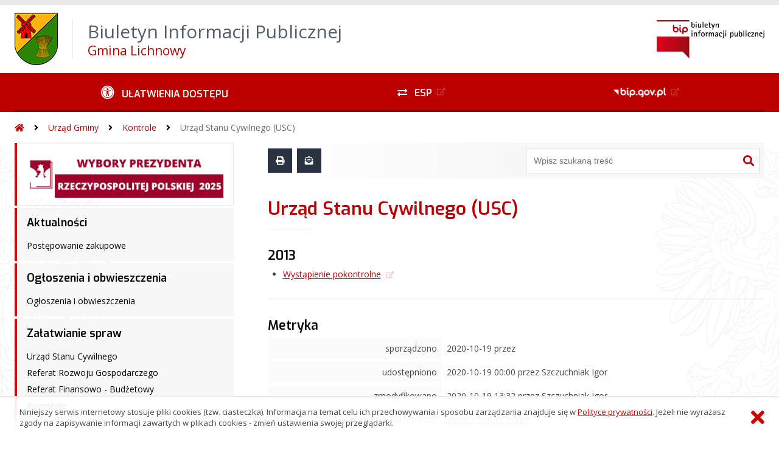

--- FILE ---
content_type: text/html; charset=UTF-8
request_url: https://bip.lichnowy.pl/?bip=2&cid=175&id=263
body_size: 42789
content:
<!DOCTYPE HTML>
<html lang="pl">
<head>
<meta charset="UTF-8">
<meta name="Viewport" content="width=device-width, initial-scale=1.0, maximum-scale=2.0">
<meta name="HandheldFriendly" content="True">
<link rel="preload" href="lib/jquery-3.6.0/jquery-3.6.0.min.js" as="script"><script src="lib/jquery-3.6.0/jquery-3.6.0.min.js"></script>
<link rel="preload" href="lib/core.js" as="script"><script src="lib/core.js?20220920"></script>
<link rel="preload" href="lib/advajax.js" as="script"><script src="lib/advajax.js"></script>
<link rel="preload" href="lib/js_functions.js" as="script"><script src="lib/js_functions.js"></script>
<link rel="preload" href="css/fontawesome-free-5.10.0-web/css/fontawesome.min.css" as="style"><link rel="stylesheet" href="css/fontawesome-free-5.10.0-web/css/fontawesome.min.css">
<link rel="preload" href="css/fontawesome-free-5.10.0-web/webfonts/fa-solid-900.woff2" as="font" type="font/woff2">
<link rel="preload" href="css/fontawesome-free-5.10.0-web/webfonts/fa-brands-400.woff2" as="font" type="font/woff2">
<link rel="preload" href="css/fontawesome-free-5.10.0-web/css/brands.min.css" as="style"><link rel="stylesheet" href="css/fontawesome-free-5.10.0-web/css/brands.min.css">
<link rel="preload" href="css/fontawesome-free-5.10.0-web/css/solid.min.css" as="style"><link rel="stylesheet" href="css/fontawesome-free-5.10.0-web/css/solid.min.css">
<link rel="preconnect" href="https://fonts.googleapis.com">
<link rel="preconnect" href="https://fonts.gstatic.com" crossorigin>
<link rel="preload" href="https://fonts.googleapis.com/css2?family=Archivo+Black&amp;family=Exo:ital,wght@0,300;0,400;0,500;0,600;0,700;0,800;0,900;1,300;1,400;1,500;1,600;1,700;1,800;1,900&amp;family=Open+Sans:ital,wght@0,300;0,400;0,600;0,700;0,800;1,300;1,400;1,600;1,700;1,800&amp;display=swap" as="style">
<link href="https://fonts.googleapis.com/css2?family=Archivo+Black&amp;family=Exo:ital,wght@0,300;0,400;0,500;0,600;0,700;0,800;0,900;1,300;1,400;1,500;1,600;1,700;1,800;1,900&amp;family=Open+Sans:ital,wght@0,300;0,400;0,600;0,700;0,800;1,300;1,400;1,600;1,700;1,800&amp;display=swap" rel="stylesheet">
<link rel="preload" href="css/app.css?20221024" as="style"><link rel="stylesheet" type="text/css" href="css/app.css?20221024">
<link rel="preload" href="css/aktualnosci.css?20220920" as="style"><link rel="stylesheet" type="text/css" href="css/aktualnosci.css?20220920">
<link rel="preload" href="css/form.css?20220920" as="style"><link rel="stylesheet" type="text/css" href="css/form.css?20220920">
<link rel="preload" href="css/menu-dol.css?20220920" as="style"><link rel="stylesheet" type="text/css" href="css/menu-dol.css?20220920">
<link rel="preload" href="css/menu-gora.css?20220920" as="style"><link rel="stylesheet" type="text/css" href="css/menu-gora.css?20220920">
<link rel="preload" href="css/menu-lewe.css?20220920" as="style"><link rel="stylesheet" type="text/css" href="css/menu-lewe.css?20220920">
<link rel="preload" href="css/menu-mobilne.css?20220920" as="style"><link rel="stylesheet" type="text/css" href="css/menu-mobilne.css?20220920">
<link rel="preload" href="css/menu-wysuwane.css?20220920" as="style"><link rel="stylesheet" type="text/css" href="css/menu-wysuwane.css?20220920">
<link rel="preload" href="css/polec.css?20220920" as="style"><link rel="stylesheet" type="text/css" href="css/polec.css?20220920">
<link rel="preload" href="css/popup.css?20220920" as="style"><link rel="stylesheet" type="text/css" href="css/popup.css?20220920">
<link rel="preload" href="css/skiplinki.css?20220920" as="style"><link rel="stylesheet" type="text/css" href="css/skiplinki.css?20220920">
<link rel="preload" href="css/stopka.css?20220920" as="style"><link rel="stylesheet" type="text/css" href="css/stopka.css?20220920">
<link rel="preload" href="css/trak.css?20220920" as="style"><link rel="stylesheet" type="text/css" href="css/trak.css?20220920">
<link rel="preload" href="css/szkielet.css" as="style"><link rel="stylesheet" type="text/css" href="css/szkielet.css?20220920">
<link rel="preload" href="css/tresc.css?20220920" as="style"><link rel="stylesheet" type="text/css" href="css/tresc.css?20220920">
<link rel="preload" href="css/rwd.css?20220920" as="style"><link rel="stylesheet" type="text/css" href="css/rwd.css?20220920">
<link rel="preload" href="css/kolor.css?20221024" as="style"><link rel="stylesheet" type="text/css" href="css/kolor.css?20221024">
<meta property="og:url" content="http:bip.lichnowy.pl">
<meta property="og:type" content="website">
<meta property="og:title" content="Biuletyn Informacji Publicznej Gmina Lichnowy">
<meta property="og:description" content="2013 - Urząd Stanu Cywilnego (USC) - BIP - Gmina Lichnowy">
<meta property="og:image" content="pwa/share.jpg">
<link rel="icon" type="image/png" sizes="64x64" href="gfx/icon-64.png">
<link rel="alternate" type="application/rss+xml" title="Biuletyn Informacji Publicznej Gmina Lichnowy" href="fls/bip_pliki/rss.xml">
<meta name="Keywords" content="">
<meta name="Description" content="Biuletyn Informacji Publicznej Gmina Lichnowy">
<title>2013 - Urząd Stanu Cywilnego (USC), menu 175, artykuł 263 - BIP - Gmina Lichnowy</title>
</head>

<body>
	<span id="skip-start">Początek strony</span>
	<div class="skiplinki">
		<div><a href="#skip-start" accesskey="0">Wróć na początek strony <strong>Control</strong>+<strong>Option</strong>+<strong>0</strong></a></div>
		<div><a href="#skip-wyszukiwarka" accesskey="1">Przejdź do wyszukiwarki <strong>Control</strong>+<strong>Option</strong>+<strong>1</strong></a></div>
		<div><a href="#skip-tresc" accesskey="2">Przejdź do treści głównej <strong>Control</strong>+<strong>Option</strong>+<strong>2</strong></a></div>
		<div><a href="#skip-stopka" accesskey="3">Przejdź do danych kontaktowych <strong>Control</strong>+<strong>Option</strong>+<strong>3</strong></a></div>
		<div><a href="#skip-menugora" accesskey="4">Przejdź do menu górnego <strong>Control</strong>+<strong>Option</strong>+<strong>4</strong></a></div>
		<div><a href="#skip-menulewe" accesskey="5">Przejdź do menu lewego <strong>Control</strong>+<strong>Option</strong>+<strong>5</strong></a></div>
		<div><a href="#skip-menudol" accesskey="6">Przejdź do menu dolnego <strong>Control</strong>+<strong>Option</strong>+<strong>6</strong></a></div>
				<div><a href="?bip=1&amp;cid=10&amp;bsc=N" accesskey="8">Przejdź do mapy serwisu <strong>Control</strong>+<strong>Option</strong>+<strong>8</strong></a></div>
	</div>

  
	<span id="skip-menubok">Menu wysuwane</span>
	<nav class="menu-wysuwane">
		</nav>

	<div class="strona">
		<div class="pasek-gora">
			<div class="menu-mobile-button">
				<div class="hamburger"><span></span><span></span><span></span><span></span></div>
				<div>Menu</div>
			</div>
			<div class="logo-bip-mobilne"></div>
		</div>
		<header>
			<a class="logo-gora" href="//bip.lichnowy.pl" title="Odnośnik do strony startowej">
							<img src="gfx/herb.png" alt="Herb podmiotu">
							<span>
					<span>Biuletyn Informacji Publicznej</span>
					<strong>Gmina Lichnowy</strong>
				</span>
			</a>
			<div class="logo-bip-podstawowe"></div>
		</header>

		<span id="skip-menugora">Menu góra</span>
		<nav class="menu-gora-tlo" id="menu-gora">
			<ul class="menu-gora-1-poziom">
				<li>
          <button id="ulatwienia-dostepu"><span>Ułatwienia dostępu</span></button>
          <ul class="menu-gora-2-poziom">
          <li><button id="zmien-schemat" data-schemat="kontrast/"><span>Wersja kontrastowa</span></button></li>
          <li><button id="wielkosc-czcionki"><span>Powiększ czcionkę</span></button></li>
          <li><button id="odstep-akapity"><span>Odstępy między wierszami i akapitami</span></button></li>
          <li><button id="odstep-znaki"><span>Odstępy między wyrazami i znakami</span></button></li>
          <li><button id="wyroznienie-odnosnikow"><span>Wyróżnienie odnośników i przycisków</span></button></li>
          <li><button id="wyczysc-ustawienia"><span>Wyczyść ustawienia</span></button></li>
          </ul>
        </li>
				<li><a href="http://epuap.gov.pl" target="_blank" rel="external nofollow noreferrer" title="Odnośnik do zewnętrznej strony otworzy się w nowym oknie"><span class="menu-gora-1-poziom-esp">ESP</span></a></li>
				<li><a href="https://www.gov.pl/web/bip" target="_blank" rel="external nofollow noreferrer" title="Odnośnik do zewnętrznej strony otworzy się w nowym oknie"><img src="gfx/www_bip_kontrast.png" alt="Logo BIP"><span></span></a></li>
			</ul>
		</nav>

		<div class="trak-tlo">
			<a href="//bip.lichnowy.pl" title="Odnośnik do strony startowej"><em class="fas fa-home"></em><span>Strona startowa</span></a>
	<em class="fas fa-angle-right"></em><a href="?bip=1&amp;cid=27">Urząd Gminy</a>	<em class="fas fa-angle-right"></em><a href="?bip=1&amp;cid=51">Kontrole</a>	<em class="fas fa-angle-right"></em><a href="?bip=1&amp;cid=175">Urząd Stanu Cywilnego (USC)</a>		</div>

		<main>
			<div class="main_srodek">
				<aside class="menu-lewe-tlo">
					<span id="skip-menulewe">Menu lewe</span>
					<nav class="menu-lewe" id="menu-lewe">
						<ul class="menu-lewe-1-poziom">
							<li class="grafika"><a href="https://bip.lichnowy.pl/?bip=1&cid=124&bsc=N" target="_blank" rel="external noreferrer" title="Odnośnik do zewnętrznej strony otworzy się w nowym oknie"><img src="fls/bip_pliki/2025_01/BIPF62C74A6C088D7Z/Preydent_2025.png" alt="Wybory Prezydenta 2025"></a></li>
<li class="rozwijka"><a href="?bip=1&amp;cid=24&amp;bsc=N">Aktualności</a>
<ul>
<li><a href="?bip=1&amp;cid=277&amp;bsc=N">Postępowanie zakupowe</a></li>
</ul>
</li>
<li class="rozwijka"><a href="?bip=1&amp;cid=168&amp;bsc=N">Ogłoszenia i obwieszczenia</a>
<ul>
<li><a href="?bip=1&amp;cid=223&amp;bsc=N">Ogłoszenia i obwieszczenia</a></li>
</ul>
</li>
<li class="rozwijka"><a href="?bip=1&amp;cid=25&amp;bsc=N">Załatwianie spraw</a>
<ul>
<li><a href="?bip=1&amp;cid=129&amp;bsc=N">Urząd Stanu Cywilnego</a></li>
<li><a href="?bip=1&amp;cid=43&amp;bsc=N">Referat Rozwoju Gospodarczego</a></li>
<li><a href="?bip=1&amp;cid=44&amp;bsc=N">Referat Finansowo - Budżetowy</a></li>
<li><a href="?bip=1&amp;cid=45&amp;bsc=N">Pozostałe</a></li>
</ul>
</li>
<li class="rozwijka"><a href="?bip=1&amp;cid=26&amp;bsc=N">Samorząd</a>
<ul>
<li><a href="?bip=1&amp;cid=46&amp;bsc=N">Sołectwa</a></li>
<li><a href="?bip=1&amp;cid=47&amp;bsc=N">Wójt Gminy</a></li>
<li class="rozwijka"><a href="?bip=1&amp;cid=48&amp;bsc=N">Rada Gminy</a>
<ul>
<li class="rozwijka"><a href="?bip=1&amp;cid=90&amp;bsc=N">Skład Rady Gminy</a>
<ul>
<li class="rozwijka"><a href="?bip=1&amp;cid=262&amp;bsc=N">Kadencja 2024 - 2029</a>
<ul>
<li><a href="?bip=1&amp;cid=263&amp;bsc=N">Komisje Rady Gminy</a></li>
</ul>
</li>
<li class="rozwijka"><a href="?bip=1&amp;cid=130&amp;bsc=N">Kadencja 2018 - 2023</a>
<ul>
<li><a href="?bip=1&amp;cid=131&amp;bsc=N">Komisje Rady Gminy</a></li>
<li><a href="?bip=1&amp;cid=132&amp;bsc=N">Plan Pracy Rady Gminy Lichnowy</a></li>
</ul>
</li>
</ul>
</li>
<li class="rozwijka"><a href="?bip=1&amp;cid=91&amp;bsc=N">Sesje Rady Gminy</a>
<ul>
<li><a href="?bip=1&amp;cid=257&amp;bsc=N">Kadencja 2024 - 2029</a></li>
<li><a href="?bip=1&amp;cid=133&amp;bsc=N">Kadencja 2018 - 2023</a></li>
</ul>
</li>
<li class="rozwijka"><a href="?bip=1&amp;cid=92&amp;bsc=N">Uchwały Rady Gminy</a>
<ul>
<li><a href="?bip=1&amp;cid=258&amp;bsc=N">Kadencja 2024 - 2029</a></li>
<li><a href="?bip=1&amp;cid=134&amp;bsc=N">Kadencja 2018 - 2023</a></li>
<li><a href="?bip=1&amp;cid=214&amp;bsc=N">Kadencja 2014 - 2018</a></li>
<li><a href="?bip=1&amp;cid=215&amp;bsc=N">Kadencja 2010 - 2014</a></li>
<li><a href="?bip=1&amp;cid=216&amp;bsc=N">Kadencja 2006 - 2010</a></li>
<li><a href="?bip=1&amp;cid=217&amp;bsc=N">Kadencja 2002 - 2006</a></li>
</ul>
</li>
<li class="rozwijka"><a href="?bip=1&amp;cid=93&amp;bsc=N">Interpelacje Rady Gminy</a>
<ul>
<li><a href="?bip=1&amp;cid=259&amp;bsc=N">Kadencja 2024 - 2029</a></li>
<li><a href="?bip=1&amp;cid=135&amp;bsc=N">Kadencja 2018 - 2023</a></li>
</ul>
</li>
<li class="rozwijka"><a href="?bip=1&amp;cid=94&amp;bsc=N">Protokoły z sesji Rady Gminy</a>
<ul>
<li><a href="?bip=1&amp;cid=292&amp;bsc=N">Kadencja 2024 - 2029</a></li>
<li><a href="?bip=1&amp;cid=136&amp;bsc=N">Kadencja 2018 - 2023</a></li>
</ul>
</li>
<li class="rozwijka"><a href="?bip=1&amp;cid=248&amp;bsc=N">Transmisje z sesji Rady Gminy</a>
<ul>
<li><a href="?bip=1&amp;cid=261&amp;bsc=N">Kadencja 2024 - 2029</a></li>
<li><a href="?bip=1&amp;cid=249&amp;bsc=N">Kadencja 2018 - 2023</a></li>
</ul>
</li>
<li class="rozwijka"><a href="?bip=1&amp;cid=272&amp;bsc=N">Nagrania ze wspólnych posiedzeń Komisji Stałych Rady Gminy Lichnowy</a>
<ul>
<li><a href="?bip=1&amp;cid=273&amp;bsc=N">Kadencja 2024 - 2029</a></li>
</ul>
</li>
<li class="rozwijka"><a href="?bip=1&amp;cid=275&amp;bsc=N">Komisje Rady Gminy</a>
<ul>
<li><a href="?bip=1&amp;cid=276&amp;bsc=N">Kadencja 2024 - 2029</a></li>
</ul>
</li>
<li><a href="?bip=1&amp;cid=269&amp;bsc=N">Plan Pracy Rady Gminy Lichnowy</a></li>
</ul>
</li>
<li><a href="?bip=1&amp;cid=49&amp;bsc=N">Jednostki ogranizacyjne</a></li>
</ul>
</li>
<li class="rozwijka aktywna"><a href="?bip=1&amp;cid=27&amp;bsc=N">Urząd Gminy</a>
<ul>
<li><a href="?bip=1&amp;cid=22&amp;bsc=N">Kontakt</a></li>
<li class="rozwijka aktywna"><a href="?bip=1&amp;cid=51&amp;bsc=N">Kontrole</a>
<ul>
<li><a href="?bip=1&amp;cid=137&amp;bsc=N">Regionalna Izba Obrachunkowa (RIO)</a></li>
<li><a href="?bip=1&amp;cid=169&amp;bsc=N">Wojewódzki Inspektor Ochrony Środowiska (WIOŚ)</a></li>
<li><a href="?bip=1&amp;cid=170&amp;bsc=N">Państwowa Inspekcja Pracy (PIP)</a></li>
<li><a href="?bip=1&amp;cid=171&amp;bsc=N">Komenda Powiatowa Państwowej Straży Pożarnej (KPPSP)</a></li>
<li><a href="?bip=1&amp;cid=172&amp;bsc=N">Pomorski Urząd Wojewódzki (PUW)</a></li>
<li><a href="?bip=1&amp;cid=173&amp;bsc=N">Urząd Marszałkowski Województwa Pomorskiego (UMWP)</a></li>
<li><a href="?bip=1&amp;cid=174&amp;bsc=N">Sanepid</a></li>
<li class="rozwijka aktywna wybrana"><a href="?bip=1&amp;cid=175&amp;bsc=N">Urząd Stanu Cywilnego (USC)</a>
<ul>
<li><a href="?bip=1&amp;cid=297&amp;bsc=N">2025</a></li>
</ul>
</li>
<li><a href="?bip=1&amp;cid=176&amp;bsc=N">Potrzeby Obronne Państwa</a></li>
<li><a href="?bip=1&amp;cid=177&amp;bsc=N">Najwyższa Izba Kontroli (NIK)</a></li>
<li><a href="?bip=1&amp;cid=178&amp;bsc=N">Zakład Ubezpieczeń Społecznych (ZUS)</a></li>
<li><a href="?bip=1&amp;cid=227&amp;bsc=N">Archiwum Państwowe</a></li>
<li><a href="?bip=1&amp;cid=287&amp;bsc=N">Audyty</a></li>
</ul>
</li>
<li class="rozwijka"><a href="?bip=1&amp;cid=52&amp;bsc=N">Rejestry</a>
<ul>
<li><a href="?bip=1&amp;cid=138&amp;bsc=N">Rejestr instytucji kultury</a></li>
<li><a href="?bip=1&amp;cid=139&amp;bsc=N">Rejestr żłobków i klubów dziecięcych</a></li>
<li><a href="?bip=1&amp;cid=140&amp;bsc=N">Rejestr organizacji pozarządowych</a></li>
</ul>
</li>
<li class="rozwijka"><a href="?bip=1&amp;cid=53&amp;bsc=N">Wykazy</a>
<ul>
<li><a href="?bip=1&amp;cid=141&amp;bsc=N">Wykaz prowadzonych rejestrów</a></li>
<li class="rozwijka"><a href="?bip=1&amp;cid=142&amp;bsc=N">Wykaz - pomocy publiczna, odroczenia lub ulga podatkowa</a>
<ul>
<li><a href="?bip=1&amp;cid=291&amp;bsc=N">2024</a></li>
<li><a href="?bip=1&amp;cid=270&amp;bsc=N">2023</a></li>
<li><a href="?bip=1&amp;cid=243&amp;bsc=N">2022</a></li>
<li><a href="?bip=1&amp;cid=232&amp;bsc=N">2021</a></li>
<li><a href="?bip=1&amp;cid=219&amp;bsc=N">2020</a></li>
<li><a href="?bip=1&amp;cid=143&amp;bsc=N">2019</a></li>
</ul>
</li>
</ul>
</li>
<li><a href="?bip=1&amp;cid=54&amp;bsc=N">Struktura organizacyjna</a></li>
<li><a href="?bip=1&amp;cid=55&amp;bsc=N">Praca w Urzędzie Gminy</a></li>
<li><a href="?bip=1&amp;cid=56&amp;bsc=N">Stanowiska pracy</a></li>
</ul>
</li>
<li class="rozwijka"><a href="?bip=1&amp;cid=28&amp;bsc=N">Prawo lokalne</a>
<ul>
<li class="rozwijka"><a href="?bip=1&amp;cid=58&amp;bsc=N">Zarządzenia Wójta</a>
<ul>
<li><a href="?bip=1&amp;cid=299&amp;bsc=N">Zarządzenia Wójta Gminy Lichnowy w 2026 roku</a></li>
<li><a href="?bip=1&amp;cid=280&amp;bsc=N">Zarządzenia Wójta Gminy Lichnowy w 2025 roku</a></li>
<li><a href="?bip=1&amp;cid=251&amp;bsc=N">Zarządzenia Wójta Gminy Lichnowy w 2024 roku</a></li>
<li><a href="?bip=1&amp;cid=237&amp;bsc=N">Zarządzenia Wójta Gminy Lichnowy w 2023 roku</a></li>
<li><a href="?bip=1&amp;cid=224&amp;bsc=N">Zarządzenia Wójta Gminy Lichnowy w 2022 roku</a></li>
<li><a href="?bip=1&amp;cid=190&amp;bsc=N">Zarządzenia Wójta Gminy Lichnowy w 2021 roku</a></li>
<li><a href="?bip=1&amp;cid=144&amp;bsc=N">Zarządzenia Wójta Gminy Lichnowy w 2020 roku</a></li>
<li><a href="?bip=1&amp;cid=145&amp;bsc=N">Zarządzenia Wójta Gminy Lichnowy w 2019 roku</a></li>
<li><a href="?bip=1&amp;cid=146&amp;bsc=N">Zarządzenia Wójta Gminy Lichnowy w 2018 roku</a></li>
<li><a href="?bip=1&amp;cid=193&amp;bsc=N">Zarządzenia Wójta Gminy Lichnowy w 2017 roku</a></li>
<li><a href="?bip=1&amp;cid=194&amp;bsc=N">Zarządzenia Wójta Gminy Lichnowy w 2016 roku</a></li>
<li><a href="?bip=1&amp;cid=196&amp;bsc=N">Zarządzenia Wójta Gminy Lichnowy w 2014 roku</a></li>
<li><a href="?bip=1&amp;cid=195&amp;bsc=N">Zarządzenia Wójta Gminy Lichnowy w 2015 roku</a></li>
<li><a href="?bip=1&amp;cid=199&amp;bsc=N">Zarządzenia Wójta Gminy Lichnowy w 2011 roku</a></li>
<li><a href="?bip=1&amp;cid=197&amp;bsc=N">Zarządzenia Wójta Gminy Lichnowy w 2013 roku</a></li>
<li><a href="?bip=1&amp;cid=198&amp;bsc=N">Zarządzenia Wójta Gminy Lichnowy w 2012 roku</a></li>
<li><a href="?bip=1&amp;cid=200&amp;bsc=N">Zarządzenia Wójta Gminy Lichnowy w 2010 roku</a></li>
<li><a href="?bip=1&amp;cid=201&amp;bsc=N">Zarządzenia Wójta Gminy Lichnowy w 2009 roku</a></li>
<li><a href="?bip=1&amp;cid=202&amp;bsc=N">Zarządzenia Wójta Gminy Lichnowy w 2008 roku</a></li>
<li><a href="?bip=1&amp;cid=203&amp;bsc=N">Zarządzenia Wójta Gminy Lichnowy w 2007 roku</a></li>
<li><a href="?bip=1&amp;cid=204&amp;bsc=N">Zarządzenia Wójta Gminy Lichnowy w 2006 roku</a></li>
<li><a href="?bip=1&amp;cid=205&amp;bsc=N">Zarządzenia Wójta Gminy Lichnowy w 2005 roku</a></li>
<li><a href="?bip=1&amp;cid=206&amp;bsc=N">Zarządzenia Wójta Gminy Lichnowy w 2004 roku</a></li>
</ul>
</li>
<li><a href="?bip=1&amp;cid=92&amp;bsc=N">Uchwały Rady Gminy</a></li>
<li><a href="?bip=1&amp;cid=60&amp;bsc=N">Statut Gminy Lichnowy</a></li>
<li><a href="?bip=1&amp;cid=63&amp;bsc=N">Strategia rozwoju Gminy Lichnowy</a></li>
<li><a href="?bip=1&amp;cid=64&amp;bsc=N">Raport o stanie Gminy Lichnowy</a></li>
<li><a href="?bip=1&amp;cid=75&amp;bsc=N">Gminny Program Opieki nad Zabytkami</a></li>
</ul>
</li>
<li class="rozwijka"><a href="?bip=1&amp;cid=281&amp;bsc=N">Zagospodarowanie przestrzenne</a>
<ul>
<li><a href="?bip=1&amp;cid=282&amp;bsc=N">Plan Ogólny Gminy Lichnowy</a></li>
<li><a href="?bip=1&amp;cid=61&amp;bsc=N">Studium uwarunkowań i kierunków zagospodarowania przestrzennego Gminy Lichnowy</a></li>
<li><a href="?bip=1&amp;cid=283&amp;bsc=N">Miejscowe Plany Zagospodarowania Przestrzennego (MPZP)</a></li>
<li><a href="https://lichnowy.e-mapa.net/" target="_blank" rel="external noreferrer" title="Odnośnik do zewnętrznej strony otworzy się w nowym oknie">System informacji przestrzennej Gminy Lichnowy</a></li>
</ul>
</li>
<li><a href="?bip=1&amp;cid=29&amp;bsc=N">Ochrona danych osobowych</a></li>
<li><a href="?bip=1&amp;cid=184&amp;bsc=N">Zapewnienie dostępności osobom ze szczególnymi potrzebami</a></li>
<li class="rozwijka"><a href="?bip=1&amp;cid=31&amp;bsc=N">Nieruchomości</a>
<ul>
<li><a href="?bip=1&amp;cid=65&amp;bsc=N">Ogłoszenia przetargowe</a></li>
<li><a href="?bip=1&amp;cid=66&amp;bsc=N">Wykazy nieruchomości</a></li>
<li><a href="?bip=1&amp;cid=67&amp;bsc=N">Lokale socjalne</a></li>
</ul>
</li>
<li class="rozwijka"><a href="?bip=1&amp;cid=30&amp;bsc=N">Ochrona środowiska</a>
<ul>
<li><a href="https://www.lichnowy.pl/asp/azbest,452,,1" target="_blank" rel="external noreferrer" title="Odnośnik do zewnętrznej strony otworzy się w nowym oknie">Azbest</a></li>
<li class="rozwijka"><a href="?bip=1&amp;cid=69&amp;bsc=N">Decyzje środowiskowe</a>
<ul>
<li><a href="?bip=1&amp;cid=252&amp;bsc=N">2024</a></li>
<li><a href="?bip=1&amp;cid=238&amp;bsc=N">2023</a></li>
<li><a href="?bip=1&amp;cid=226&amp;bsc=N">2022</a></li>
<li><a href="?bip=1&amp;cid=213&amp;bsc=N">2021</a></li>
<li><a href="?bip=1&amp;cid=148&amp;bsc=N">2020</a></li>
<li class="rozwijka"><a href="?bip=1&amp;cid=147&amp;bsc=N">2019</a>
<ul>
<li><a href="?bip=1&amp;cid=151&amp;bsc=N">Modernizacja gospodarstwa rolnego Przedsiębiorstwa Rolno - Usługowego Lichnowy Sp. z o.o. w Lichnowach, gm. Lichnowy, pow. Malborski, woj. Pomorskie</a></li>
</ul>
</li>
</ul>
</li>
<li class="rozwijka"><a href="?bip=1&amp;cid=70&amp;bsc=N">Efektywność energetyczna</a>
<ul>
<li><a href="?bip=1&amp;cid=289&amp;bsc=N">Działania prowadzone w 2024 r.</a></li>
<li><a href="?bip=1&amp;cid=256&amp;bsc=N">Działania prowadzone w 2023 r.</a></li>
<li><a href="?bip=1&amp;cid=239&amp;bsc=N">Działania prowadzone w 2022 r.</a></li>
<li><a href="?bip=1&amp;cid=230&amp;bsc=N">Działania prowadzone w 2021 r.</a></li>
<li><a href="?bip=1&amp;cid=150&amp;bsc=N">Działania prowadzone w 2020 r.</a></li>
<li><a href="?bip=1&amp;cid=149&amp;bsc=N">Działania prowadzone w 2019 r.</a></li>
<li><a href="?bip=1&amp;cid=182&amp;bsc=N">Działania prowadzone w 2018 r.</a></li>
</ul>
</li>
<li><a href="?bip=1&amp;cid=71&amp;bsc=N">Plan gospodarki niskoemisyjnej</a></li>
<li><a href="https://bip.pomorskie.eu/m,63,srodowisko-rolnictwo-zasoby-naturalne.html" target="_blank" rel="external noreferrer" title="Odnośnik do zewnętrznej strony otworzy się w nowym oknie">Opłaty za korzystanie ze środowiska</a></li>
<li class="rozwijka"><a href="?bip=1&amp;cid=73&amp;bsc=N">Ocena jakości wody przeznaczonej spożycia przez ludzi</a>
<ul>
<li><a href="?bip=1&amp;cid=220&amp;bsc=N">2021</a></li>
<li><a href="?bip=1&amp;cid=153&amp;bsc=N">2020</a></li>
<li><a href="?bip=1&amp;cid=152&amp;bsc=N">2019</a></li>
<li><a href="?bip=1&amp;cid=181&amp;bsc=N">2018</a></li>
</ul>
</li>
<li><a href="?bip=1&amp;cid=74&amp;bsc=N">Program Ochrony Środowiska dla Gminy Lichnowy</a></li>
<li><a href="?bip=1&amp;cid=76&amp;bsc=N">Plan zaopatrzenia w ciepło, energię elektryczną i paliwo gazowe dla Gminy Lichnowy</a></li>
<li><a href="?bip=1&amp;cid=77&amp;bsc=N">Czyste powietrze gminy Lichnowy</a></li>
<li><a href="?bip=1&amp;cid=78&amp;bsc=N">Taryfa za wodę i ścieki</a></li>
<li><a href="?bip=1&amp;cid=189&amp;bsc=N">Program opieki nad zwierzętami</a></li>
<li><a href="?bip=1&amp;cid=188&amp;bsc=N">Ogłoszenia na realizację zadania publicznego</a></li>
</ul>
</li>
<li class="rozwijka"><a href="?bip=1&amp;cid=32&amp;bsc=N">Gospodarka odpadami</a>
<ul>
<li><a href="?bip=1&amp;cid=81&amp;bsc=N">Harmonogram wywozu odpadów</a></li>
<li><a href="?bip=1&amp;cid=82&amp;bsc=N">Segregacja odpadów</a></li>
<li><a href="?bip=1&amp;cid=83&amp;bsc=N">Sposoby zapobiegania powstawaniu odpadów</a></li>
<li><a href="?bip=1&amp;cid=84&amp;bsc=N">Punkt Selektywnej Zbiórki Odpadów Komunalnych - PSZOK</a></li>
<li><a href="?bip=1&amp;cid=85&amp;bsc=N">Poziomy recyklingu osiągnięte przez gminę</a></li>
<li><a href="?bip=1&amp;cid=86&amp;bsc=N">Analiza stanu gospodarki odpadami</a></li>
<li><a href="https://www.lichnowy.pl/asp/azbest,452,,1" target="_blank" rel="external noreferrer" title="Odnośnik do zewnętrznej strony otworzy się w nowym oknie">Dofinansowanie usuwania wyrobów zawierających azbest</a></li>
<li><a href="?bip=1&amp;cid=88&amp;bsc=N">Regulamin utrzymania czystości i porządku na terenie Gminy Lichnowy</a></li>
<li><a href="?bip=1&amp;cid=89&amp;bsc=N">Rejestr działalności regulowanej</a></li>
<li><a href="?bip=1&amp;cid=296&amp;bsc=N">HARMONOGRAM KONTROLI NA 2025 ROK</a></li>
<li><a href="?bip=1&amp;cid=212&amp;bsc=N">Wykaz przedsiębiorstw posiadających zezwolenie na wywóz nieczystości ciekłych z terenu Gminy Lichnowy</a></li>
<li><a href="?bip=1&amp;cid=222&amp;bsc=N">Ogólny schemat kontroli</a></li>
</ul>
</li>
<li class="rozwijka"><a href="?bip=1&amp;cid=33&amp;bsc=N">Zamówienia publiczne</a>
<ul>
<li><a href="https://platformazakupowa.pl/pn/lichnowy" target="_blank" rel="external noreferrer" title="Odnośnik do zewnętrznej strony otworzy się w nowym oknie">PLATFORMA ZAKUPOWA</a></li>
<li><a href="?bip=1&amp;cid=98&amp;bsc=N">Wykazy przetargów</a></li>
<li><a href="?bip=1&amp;cid=99&amp;bsc=N">Plan postępowań</a></li>
<li><a href="?bip=1&amp;cid=97&amp;bsc=N">Ogłoszenia o koncesji</a></li>
<li class="rozwijka"><a href="?bip=1&amp;cid=96&amp;bsc=N">Zapytania ofertowe</a>
<ul>
<li><a href="?bip=1&amp;cid=300&amp;bsc=N">2026</a></li>
<li><a href="?bip=1&amp;cid=231&amp;bsc=N">2022</a></li>
<li><a href="?bip=1&amp;cid=104&amp;bsc=N">2020</a></li>
<li><a href="?bip=1&amp;cid=103&amp;bsc=N">2019</a></li>
</ul>
</li>
<li class="rozwijka"><a href="?bip=1&amp;cid=95&amp;bsc=N">Ogłoszenia przetargowe</a>
<ul>
<li><a href="?bip=1&amp;cid=298&amp;bsc=N">2025</a></li>
<li><a href="?bip=1&amp;cid=101&amp;bsc=N">2020</a></li>
<li><a href="?bip=1&amp;cid=102&amp;bsc=N">2019</a></li>
</ul>
</li>
<li><a href="?bip=1&amp;cid=100&amp;bsc=N">Archiwalna platforma zamówień publicznych</a></li>
</ul>
</li>
<li class="rozwijka"><a href="?bip=1&amp;cid=34&amp;bsc=N">Budżet i majątek gminy</a>
<ul>
<li><a href="?bip=1&amp;cid=105&amp;bsc=N">Budżet gminy</a></li>
<li><a href="?bip=1&amp;cid=106&amp;bsc=N">Majątek gminy</a></li>
<li class="rozwijka"><a href="?bip=1&amp;cid=107&amp;bsc=N">Sprawozdania z wykonania budzetu</a>
<ul>
<li><a href="?bip=1&amp;cid=293&amp;bsc=N">2025</a></li>
<li><a href="?bip=1&amp;cid=274&amp;bsc=N">2024</a></li>
<li><a href="?bip=1&amp;cid=244&amp;bsc=N">2023</a></li>
<li><a href="?bip=1&amp;cid=228&amp;bsc=N">2022</a></li>
<li><a href="?bip=1&amp;cid=218&amp;bsc=N">2021</a></li>
<li><a href="?bip=1&amp;cid=155&amp;bsc=N">2020</a></li>
<li><a href="?bip=1&amp;cid=154&amp;bsc=N">2019</a></li>
<li><a href="?bip=1&amp;cid=187&amp;bsc=N">2018</a></li>
<li><a href="?bip=1&amp;cid=186&amp;bsc=N">2017</a></li>
<li><a href="?bip=1&amp;cid=185&amp;bsc=N">2016</a></li>
</ul>
</li>
<li><a href="?bip=1&amp;cid=108&amp;bsc=N">Uchwały Regionalnej Izby Obrachunkowej w Gdańsku</a></li>
<li><a href="?bip=1&amp;cid=109&amp;bsc=N">Ogłoszenia dotyczące sprzedaży majątku gminnego</a></li>
<li class="rozwijka"><a href="?bip=1&amp;cid=110&amp;bsc=N">Sprawozdania finansowe</a>
<ul>
<li><a href="?bip=1&amp;cid=290&amp;bsc=N">2024</a></li>
<li><a href="?bip=1&amp;cid=268&amp;bsc=N">2023</a></li>
<li><a href="?bip=1&amp;cid=240&amp;bsc=N">2022</a></li>
<li><a href="?bip=1&amp;cid=233&amp;bsc=N">2021</a></li>
<li><a href="?bip=1&amp;cid=157&amp;bsc=N">2020</a></li>
<li><a href="?bip=1&amp;cid=156&amp;bsc=N">2019</a></li>
</ul>
</li>
</ul>
</li>
<li class="rozwijka"><a href="?bip=1&amp;cid=35&amp;bsc=N">Oświadczenia majątkowe</a>
<ul>
<li class="rozwijka"><a href="?bip=1&amp;cid=111&amp;bsc=N">Wójt Gminy</a>
<ul>
<li><a href="?bip=1&amp;cid=266&amp;bsc=N">Kadencja 2024 - 2029</a></li>
<li><a href="?bip=1&amp;cid=158&amp;bsc=N">Kadencja 2018 - 2023</a></li>
</ul>
</li>
<li class="rozwijka"><a href="?bip=1&amp;cid=112&amp;bsc=N">Rada Gminy</a>
<ul>
<li><a href="?bip=1&amp;cid=267&amp;bsc=N">Kadencja 2024 - 2029</a></li>
<li><a href="?bip=1&amp;cid=159&amp;bsc=N">Kadencja 2018 - 2023</a></li>
</ul>
</li>
<li class="rozwijka"><a href="?bip=1&amp;cid=113&amp;bsc=N">Kierownicy jednostek i pracownicy Urzędu Gminy</a>
<ul>
<li><a href="?bip=1&amp;cid=295&amp;bsc=N">za 2024 rok</a></li>
<li><a href="?bip=1&amp;cid=265&amp;bsc=N">za 2023 rok</a></li>
<li><a href="?bip=1&amp;cid=236&amp;bsc=N">za 2022 rok</a></li>
<li><a href="?bip=1&amp;cid=234&amp;bsc=N">za 2021 rok</a></li>
<li><a href="?bip=1&amp;cid=221&amp;bsc=N">za 2020 rok</a></li>
<li><a href="?bip=1&amp;cid=161&amp;bsc=N">za 2019 rok</a></li>
<li><a href="?bip=1&amp;cid=160&amp;bsc=N">za 2018 rok</a></li>
</ul>
</li>
</ul>
</li>
<li class="rozwijka"><a href="?bip=1&amp;cid=36&amp;bsc=N">Petycje, dostęp do informacji publicznej i lobbing</a>
<ul>
<li class="rozwijka"><a href="?bip=1&amp;cid=114&amp;bsc=N">Petycje</a>
<ul>
<li><a href="?bip=1&amp;cid=117&amp;bsc=N">Zasady składania i rozpatrywania petycji oraz sposób postępowania organów w sprawach dotyczących petycji</a></li>
<li><a href="?bip=1&amp;cid=118&amp;bsc=N">Zbiorcza informacja o rozpatrywanych petycjach</a></li>
<li class="rozwijka"><a href="?bip=1&amp;cid=119&amp;bsc=N">Wykaz petycji</a>
<ul>
<li><a href="?bip=1&amp;cid=294&amp;bsc=N">2025 rok</a></li>
<li><a href="?bip=1&amp;cid=271&amp;bsc=N">2024 rok</a></li>
<li><a href="?bip=1&amp;cid=241&amp;bsc=N">2023 rok</a></li>
<li><a href="?bip=1&amp;cid=225&amp;bsc=N">2022 rok</a></li>
<li><a href="?bip=1&amp;cid=210&amp;bsc=N">2021 rok</a></li>
<li><a href="?bip=1&amp;cid=162&amp;bsc=N">2020 rok</a></li>
<li><a href="?bip=1&amp;cid=163&amp;bsc=N">2019 rok</a></li>
</ul>
</li>
</ul>
</li>
<li><a href="?bip=1&amp;cid=115&amp;bsc=N">Informacja publiczna</a></li>
<li class="rozwijka"><a href="?bip=1&amp;cid=116&amp;bsc=N">Działalność lobbingowa</a>
<ul>
<li><a href="?bip=1&amp;cid=120&amp;bsc=N">Informacje ogólne</a></li>
<li><a href="?bip=1&amp;cid=121&amp;bsc=N">Informacje roczne o działaniach podejmowanych wobec organów powiatu przez podmioty prowadzące zawodową działalność lobbingową</a></li>
<li><a href="?bip=1&amp;cid=122&amp;bsc=N">Informacja o wystąpieniu podmiotów wykonujących zawodową działalność lobbingową oraz wykonujących bez wpisu do rejestru czynności z zakresu działalnoś</a></li>
</ul>
</li>
</ul>
</li>
<li class="rozwijka"><a href="?bip=1&amp;cid=207&amp;bsc=N">Oświata, Kultura i Sport</a>
<ul>
<li><a href="?bip=1&amp;cid=208&amp;bsc=N">Rekrutacja do oddziałów przedszkolnych oraz klas pierwszych szkół podstawowych</a></li>
<li><a href="?bip=1&amp;cid=211&amp;bsc=N">Ogłoszenia</a></li>
</ul>
</li>
<li><a href="?bip=1&amp;cid=38&amp;bsc=N">Młodzieżowa Rada Gminy</a></li>
<li><a href="?bip=1&amp;cid=39&amp;bsc=N">Druki do pobrania</a></li>
<li><a href="http://lichnowy.biuletyn.net/archiwum/bip.lichnowy.pl/indexc3b3.html" target="_blank" rel="external noreferrer" title="Odnośnik do zewnętrznej strony otworzy się w nowym oknie">Archiwalna strona BIP</a></li>
<li><a href="?bip=1&amp;cid=209&amp;bsc=N">Narodowy Spis Powszechny Ludności i Mieszkań 2021</a></li>
<li class="rozwijka"><a href="?bip=1&amp;cid=37&amp;bsc=N">Wybory i referenda</a>
<ul>
<li class="rozwijka"><a href="?bip=1&amp;cid=128&amp;bsc=N">Wybory do Parlamentu Europejskiego</a>
<ul>
<li><a href="?bip=1&amp;cid=264&amp;bsc=N">2024</a></li>
<li><a href="?bip=1&amp;cid=167&amp;bsc=N">2019</a></li>
</ul>
</li>
<li><a href="?bip=1&amp;cid=242&amp;bsc=N">Informacje ogólne</a></li>
<li class="rozwijka"><a href="?bip=1&amp;cid=125&amp;bsc=N">Wybory Samorządowe</a>
<ul>
<li><a href="?bip=1&amp;cid=250&amp;bsc=N">Wybory samorządowe 2024</a></li>
<li><a href="?bip=1&amp;cid=246&amp;bsc=N">Wybory uzupełniające 2023</a></li>
</ul>
</li>
<li><a href="?bip=1&amp;cid=123&amp;bsc=N">Referenda</a></li>
<li class="rozwijka"><a href="?bip=1&amp;cid=124&amp;bsc=N">Wybory Prezydenckie</a>
<ul>
<li><a href="?bip=1&amp;cid=285&amp;bsc=N">2025</a></li>
<li><a href="?bip=1&amp;cid=164&amp;bsc=N">2020</a></li>
</ul>
</li>
<li class="rozwijka"><a href="?bip=1&amp;cid=126&amp;bsc=N">Wybory do Sejmu i Senatu</a>
<ul>
<li><a href="?bip=1&amp;cid=247&amp;bsc=N">2023</a></li>
<li><a href="?bip=1&amp;cid=165&amp;bsc=N">2019</a></li>
</ul>
</li>
<li><a href="?bip=1&amp;cid=127&amp;bsc=N">Wybory Ławników Sądowych</a></li>
</ul>
</li>
<li><a href="?bip=1&amp;cid=279&amp;bsc=N">Sygnaliści</a></li>
						</ul>
					</nav>
									</aside>
				<div class="srodek-tlo">
					<div class="szukaj-drukuj-polec">
						<div class="strona-drukuj-polec-pdf-tlo">
	<button class="strona-drukuj" title="Wydrukuj stronę"></button>
	<button class="strona-polec" title="Poleć stronę znajomemu"></button>
	<!--
	<a class="strona-pdf" href="#" target="_blank" rel="external nofollow noreferrer">Pobierz stronę jako PDF</a>
	//-->
</div>
<div id="polec-blok" data-czas="0" class="polec-blok">
	<button id="polec-zamknij" class="polec-zamknij" title="Zamknij okno &#8222;Poleć stronę znajomemu&#8221;"></button>
	<div class="polec-tresc strona-tresc">
		<div class="strona-tytul2 modul-tytul2">Poleć stronę</div>
		<form name="polec-strone" id="polec-strone" method="POST" action="lib/mail.php">
			<div class="spaceline">
				<p><em>Zapraszam do obejrzenia strony <strong>&#8222;2013 - Urząd Stanu Cywilnego (USC), menu 175, artykuł 263 - BIP - Gmina Lichnowy&#8221;</strong></em></p>
			</div>
			<div class="formline">
				<label for="do">Adres e-mail <span style="color: #B00000;" aria-hidden="true">*</span><span style="display: none;">(pole wymagane)</span></label>
				<input type="text" id="do" name="do" value="" required="">
			</div>
			<div class="formline">
				<label for="podpis">Podpis <span style="color: #B00000;" aria-hidden="true">*</span><span style="display: none;">(pole wymagane)</span></label>
				<input type="text" id="podpis" name="podpis" value="" required="">
			</div>
			<div class="spaceline">
				<p><em>Zabezpieczenie przed robotami.<br>Przepisz co drugi znak, zaczynając od pierwszego.</em></p>
			</div>
			<div class="spaceline">
				<span class="captcha">
					<span>P</span>
					<span>)</span>
					<span>#</span>
					<span>@</span>
					<span>%</span>
					<span>R</span>
					<span>F</span>
					<span>3</span>
					<span>-</span>
					<span>0</span>
					<span>A</span>
					<span>w</span>
					<span>s</span>
					<span>f</span>
					<span>d</span>
					<span>A</span>
					<span>P</span>
					<span>#</span>
					<span>@</span>
					<span>:</span>
				</span>
			</div>
			<div class="spaceline">
				<input type="hidden" id="od" name="od" value="powiadomienia@bip.lichnowy.pl">
				<input type="hidden" id="temat" name="temat" value="Zaproszenie do obejrzenia informacji na bip.lichnowy.pl">
				<input type="hidden" name="tresc" id="tresc" value="
				&amp;lt;!DOCTYPE HTML&amp;gt;
				&amp;lt;html lang=&amp;quot;pl&amp;quot;&amp;gt;
				&amp;lt;head&amp;gt;
				&amp;lt;meta charset=&amp;quot;UTF-8&amp;quot;&amp;gt;
				&amp;lt;title&amp;gt;Zaproszenie do obejrzenia wiadomo&amp;#347;ci&amp;lt;/title&amp;gt;
				&amp;lt;/head&amp;gt;
				&amp;lt;body style=&amp;quot;font-family: sans-serif;&amp;quot;&amp;gt;
				&amp;lt;p&amp;gt;Cze&amp;#347;&amp;#263;,&amp;lt;/p&amp;gt;
				&amp;lt;p&amp;gt;Zapraszam do obejrzenia strony &amp;lt;b&amp;gt;2013 - Urząd Stanu Cywilnego (USC), menu 175, artykuł 263 - BIP - Gmina Lichnowy&amp;lt;/b&amp;gt;&amp;lt;br&amp;gt;pod adresem &amp;lt;a href=&amp;quot;http://bip.lichnowy.pl/?bip=2&amp;amp;cid=175&amp;amp;id=263&amp;quot;&amp;gt;http://bip.lichnowy.pl/?bip=2&amp;amp;cid=175&amp;amp;id=263&amp;lt;/a&amp;gt;.&amp;lt;/p&amp;gt;
				&amp;lt;p&amp;gt;&amp;lt;/p&amp;gt;
				&amp;lt;/body&amp;gt;
				&amp;lt;/html&amp;gt;
				">
				<input type="hidden" id="typ" name="typ" value="html">
			</div>
			<div class="formline">
				<label for="weryfikacja">Kod <span style="color: #B00000;" aria-hidden="true">*</span><span style="display: none;">(pole wymagane)</span></label>
				<input type="text" id="weryfikacja" name="weryfikacja" value="" required>
			</div>
			<div class="btns">
			<div class="btn"><em class="fas fa-comment-alt btn_fas_bialy"></em><input class="btn_all btn_zapisz" type="submit" name="btn0" value="Wyślij"></div>
			</div>
			<div class="spaceline"><p>Pola oznaczone <span style="color: #B00000;" aria-hidden="true">*</span> są wymagane.</p></div>
		</form>
	</div>
</div>
						<div class="szukaj-gora">
							<form method="POST" name="szukaj" action="?find=1" id="find_form_id">
	<label for="skip-wyszukiwarka">Wpisz szukaną treść</label>
	<input type="text" name="fpack[fraza]" id="skip-wyszukiwarka" placeholder="Wpisz szukaną treść" required pattern=".{3,}" title="Wpisz minimum 3 znaki.">
		<input type="hidden" name="fpack[dataod]" value="1970-01-01">
			<input type="hidden" name="fpack[datado]" value="2026-01-22">
		<button type="submit" class="fas fa-search" title="Szukaj na stronie"></button>
</form>
						</div>
					</div>
					<div class="strona-tresc">
					<!-- Treść //-->
						<span id="skip-tresc">Treść główna</span>
													<h1 class="h1-tytul aktualnosci-tytul">Urząd Stanu Cywilnego (USC)</h1>
																		<div class="artykuly">
			<article class="artykul-tlo aktualnosci-tlo">
			<h2 class="strona-tytul2 aktualnosci-tytul2">2013</h2>
			<div class="aktualnosci-tresc"><ul>
<li><a title="Plik w&nbsp;formacie pdf 2 454 KB, po kliknięciu rozpocznie się pobieranie" href="http://lichnowy.biuletyn.net/fls/bip_pliki/2020_10/BIPF5B203DA9A2FD0Z/USC-wystapienie-2013.pdf" target="_blank">Wystąpienie pokontrolne</a></li>
</ul></div>
			</article>
			</div>
			<h2>Metryka</h2>
			<div class="metryka">
				<div class="formline"><div class="label">sporządzono</div><div class="html-prev">2020-10-19 przez </div></div>
				<div class="formline"><div class="label">udostępniono</div><div class="html-prev">2020-10-19 00:00 przez Szczuchniak Igor</div></div>
				<div class="formline"><div class="label">zmodyfikowano</div><div class="html-prev">2020-10-19 13:32 przez Szczuchniak Igor</div></div>
				<div class="formline"><div class="label">zmiany w&nbsp;dokumencie</div><div class="html-prev"><a href="?bip=3&amp;code=BIPA5B204797F142AZ&amp;rpg=0">zobacz rejestr zmian</a></div></div>
				<div class="formline"><div class="label">ilość odwiedzin</div><div class="html-prev">614</div></div>
			</div>
					
					</div>
				</div>
			</div>
		</main>

		<footer>
			<div class="stopka">
				<div>
					<span id="skip-stopka">Dane kontaktowe</span>
					<strong>Dane kontaktowe:</strong>
					<ul class="menu-dol-1-poziom">
						<li>
							Gmina Lichnowy<br>ul. Tczewska 6<br>82-224 Lichnowy<br>tel.: (55) 271 27 15<br>(55) 271 27 23<br>fax: (55) 271 27 66<br>email: sekretariat@lichnowy.pl<br>www: lichnowy.pl<br>						</li>
					</ul>
				</div>
				<div>
<span id="skip-menudol">Menu dół</span>
<strong>Przydatne informacje</strong>
<ul class="menu-dol-1-poziom">
<li><a href="?bip=1&amp;cid=8&amp;bsc=N">Redakcja</a></li>
<li><a href="?bip=1&amp;cid=9&amp;bsc=N">Rejestr zmian</a></li>
<li><a href="?bip=1&amp;cid=10&amp;bsc=N">Mapa serwisu</a></li>
<li><a href="?bip=1&amp;cid=19&amp;bsc=N">Ostatnie zmiany</a></li>
<li><a href="?bip=1&amp;cid=229&amp;bsc=N">Instrukcja obsługi</a></li>
<li><a href="adm">Administracja</a></li>
</ul>
</div>
<div>
<strong>Prawo</strong>
<ul class="menu-dol-1-poziom">
<li><a href="?bip=1&amp;cid=7&amp;bsc=N">Dostęp do informacji</a></li>
<li><a href="?bip=1&amp;cid=6&amp;bsc=N">Podstawy prawne</a></li>
<li><a href="?bip=1&amp;cid=21&amp;bsc=N">Polityka prywatności</a></li>
</ul>
</div>
<div>
<strong>Nasz urząd</strong>
<ul class="menu-dol-1-poziom">
<li><a href="?bip=1&amp;cid=12&amp;bsc=N">Znajdź nas na mapie</a></li>
<li><a href="?bip=1&amp;cid=22&amp;bsc=N">Kontakt</a></li>
<li><a href="http://www.bip.gov.pl" target="_blank" rel="external noreferrer" title="Odnośnik do zewnętrznej strony otworzy się w nowym oknie">BIP</a></li>
</ul>
</div>
<div>
<strong>Władze</strong>
<ul class="menu-dol-1-poziom">
<li><a href="http://www.sejm.gov.pl" target="_blank" rel="external noreferrer" title="Odnośnik do zewnętrznej strony otworzy się w nowym oknie">Sejm</a></li>
<li><a href="http://www.senat.gov.pl" target="_blank" rel="external noreferrer" title="Odnośnik do zewnętrznej strony otworzy się w nowym oknie">Senat</a></li>
<li><a href="http://www.premier.gov.pl" target="_blank" rel="external noreferrer" title="Odnośnik do zewnętrznej strony otworzy się w nowym oknie">Premier</a></li>
<li><a href="http://www.prezydent.pl" target="_blank" rel="external noreferrer" title="Odnośnik do zewnętrznej strony otworzy się w nowym oknie">Prezydent</a></li>
</ul>
</div>
			</div>
			<div class="stopka-dol">
				<div>
					<div class="stopka-intermedia">
												<span>projekt&nbsp;i&nbsp;hosting:&nbsp;<a href="http://www.inter.media.pl" target="_blank" rel="external nofollow noreferrer" title="Link do strony INTERmedi@, po kliknięciu otworzy się w nowym oknie">INTERmedi@</a></span>
												<span>zarządzane&nbsp;przez:&nbsp;<a href="adm" target="_blank" rel="external nofollow noreferrer" title="Link do panelu administracyjnego CMS-BIP, po kliknięciu otworzy się w nowym oknie">CMS&nbsp;-&nbsp;BIP&nbsp;3.0</a></span>
					</div>
					<div class="stopka-walidacja">
						<a href="https://validator.w3.org/nu/?doc=http://bip.lichnowy.pl%2F%3Fbip%3D2%26cid%3D175%26id%3D263" target="_blank" rel="external nofollow noreferrer"><span class="w3c-logo"><strong>HTML<br>5.0</strong></span></a>
						<a href="http://jigsaw.w3.org/css-validator/validator?uri=http://bip.lichnowy.pl&amp;profile=css3&amp;warning=0" target="_blank" rel="external nofollow noreferrer"><span class="w3c-logo"><strong>CSS<br>3</strong></span></a>
						<a href="https://www.w3.org/WAI/WCAG2AA-Conformance" rel="external nofollow noreferrer" target="_blank"><span class="w3c-logo"><strong>WCAG<br>2.1</strong></span></a>
					</div>
				</div>
			</div>
		</footer>
	</div>

	<div class="stopka-polityka" id="stopka-polityka">
	<div class="stopka-polityka-zawartosc">
	<div class="stopka-polityka-tresc">Niniejszy serwis internetowy stosuje pliki cookies (tzw. ciasteczka). Informacja na temat celu ich przechowywania i sposobu zarządzania znajduje się w <a href="?bip=1&amp;cid=21&amp;bsc=N">Polityce prywatności</a>. Jeżeli nie wyrażasz zgody na zapisywanie informacji zawartych w plikach cookies - zmień ustawienia swojej przeglądarki.</div>
	<button class="stopka-polityka-zamknij" id="stopka-polityka-zamknij" title="Zamknij okienko polityki prywatności"></button>
	</div>
	</div>
</body>
</html>
